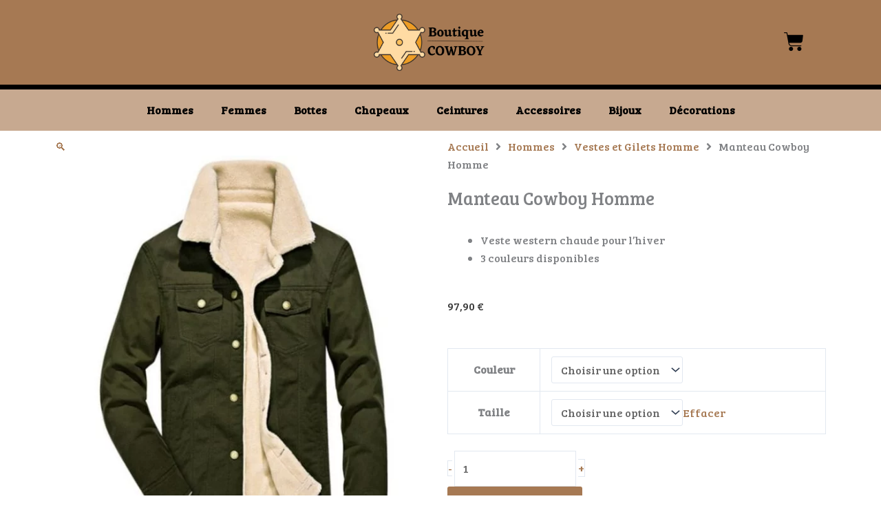

--- FILE ---
content_type: text/css; charset=utf-8
request_url: https://boutique-cowboy.fr/wp-content/uploads/elementor/css/post-13462.css?ver=1762948020
body_size: 148
content:
.elementor-13462 .elementor-element.elementor-element-a4c47e1:not(.elementor-motion-effects-element-type-background), .elementor-13462 .elementor-element.elementor-element-a4c47e1 > .elementor-motion-effects-container > .elementor-motion-effects-layer{background-color:#A67953;}.elementor-13462 .elementor-element.elementor-element-a4c47e1{transition:background 0.3s, border 0.3s, border-radius 0.3s, box-shadow 0.3s;margin-top:0px;margin-bottom:0px;padding:12px 0px 0px 0px;}.elementor-13462 .elementor-element.elementor-element-a4c47e1 > .elementor-background-overlay{transition:background 0.3s, border-radius 0.3s, opacity 0.3s;}.elementor-widget-heading .elementor-heading-title{font-family:var( --e-global-typography-primary-font-family ), Sans-serif;font-weight:var( --e-global-typography-primary-font-weight );color:var( --e-global-color-primary );}.elementor-13462 .elementor-element.elementor-element-d250b49 .elementor-heading-title{color:#000000;}.elementor-widget-text-editor{font-family:var( --e-global-typography-text-font-family ), Sans-serif;font-weight:var( --e-global-typography-text-font-weight );color:var( --e-global-color-text );}.elementor-widget-text-editor.elementor-drop-cap-view-stacked .elementor-drop-cap{background-color:var( --e-global-color-primary );}.elementor-widget-text-editor.elementor-drop-cap-view-framed .elementor-drop-cap, .elementor-widget-text-editor.elementor-drop-cap-view-default .elementor-drop-cap{color:var( --e-global-color-primary );border-color:var( --e-global-color-primary );}.elementor-13462 .elementor-element.elementor-element-516537e .elementor-heading-title{color:#000000;}.elementor-13462 .elementor-element.elementor-element-8478a82 .elementor-heading-title{color:#000000;}.elementor-widget-image .widget-image-caption{color:var( --e-global-color-text );font-family:var( --e-global-typography-text-font-family ), Sans-serif;font-weight:var( --e-global-typography-text-font-weight );}.elementor-13462 .elementor-element.elementor-element-1db2fb8{width:var( --container-widget-width, 100% );max-width:100%;--container-widget-width:100%;--container-widget-flex-grow:0;}.elementor-13462 .elementor-element.elementor-element-71f734f:not(.elementor-motion-effects-element-type-background), .elementor-13462 .elementor-element.elementor-element-71f734f > .elementor-motion-effects-container > .elementor-motion-effects-layer{background-color:#88481478;}.elementor-13462 .elementor-element.elementor-element-71f734f{transition:background 0.3s, border 0.3s, border-radius 0.3s, box-shadow 0.3s;}.elementor-13462 .elementor-element.elementor-element-71f734f > .elementor-background-overlay{transition:background 0.3s, border-radius 0.3s, opacity 0.3s;}@media(min-width:768px){.elementor-13462 .elementor-element.elementor-element-543d908{width:20.701%;}.elementor-13462 .elementor-element.elementor-element-a8fcf28{width:29.299%;}}

--- FILE ---
content_type: text/css; charset=utf-8
request_url: https://boutique-cowboy.fr/wp-content/uploads/elementor/css/post-15232.css?ver=1762948020
body_size: 1649
content:
.elementor-15232 .elementor-element.elementor-element-eb7364f:not(.elementor-motion-effects-element-type-background), .elementor-15232 .elementor-element.elementor-element-eb7364f > .elementor-motion-effects-container > .elementor-motion-effects-layer{background-color:#A67953;}.elementor-15232 .elementor-element.elementor-element-eb7364f{transition:background 0.3s, border 0.3s, border-radius 0.3s, box-shadow 0.3s;}.elementor-15232 .elementor-element.elementor-element-eb7364f > .elementor-background-overlay{transition:background 0.3s, border-radius 0.3s, opacity 0.3s;}.elementor-15232 .elementor-element.elementor-element-502550e > .elementor-widget-wrap > .elementor-widget:not(.elementor-widget__width-auto):not(.elementor-widget__width-initial):not(:last-child):not(.elementor-absolute){margin-bottom:0px;}.elementor-widget-theme-site-logo .widget-image-caption{color:var( --e-global-color-text );font-family:var( --e-global-typography-text-font-family ), Sans-serif;font-weight:var( --e-global-typography-text-font-weight );}.elementor-15232 .elementor-element.elementor-element-558cdc1 > .elementor-widget-container{margin:0px 0px 0px 85px;padding:0px 0px -2px 0px;}.elementor-15232 .elementor-element.elementor-element-558cdc1{text-align:center;}.elementor-15232 .elementor-element.elementor-element-558cdc1 img{width:18%;max-width:33%;}.elementor-15232 .elementor-element.elementor-element-5529b3e > .elementor-element-populated{margin:31px 0px 0px 0px;--e-column-margin-right:0px;--e-column-margin-left:0px;}.elementor-widget-woocommerce-menu-cart .elementor-menu-cart__toggle .elementor-button{font-family:var( --e-global-typography-primary-font-family ), Sans-serif;font-weight:var( --e-global-typography-primary-font-weight );}.elementor-widget-woocommerce-menu-cart .elementor-menu-cart__product-name a{font-family:var( --e-global-typography-primary-font-family ), Sans-serif;font-weight:var( --e-global-typography-primary-font-weight );}.elementor-widget-woocommerce-menu-cart .elementor-menu-cart__product-price{font-family:var( --e-global-typography-primary-font-family ), Sans-serif;font-weight:var( --e-global-typography-primary-font-weight );}.elementor-widget-woocommerce-menu-cart .elementor-menu-cart__footer-buttons .elementor-button{font-family:var( --e-global-typography-primary-font-family ), Sans-serif;font-weight:var( --e-global-typography-primary-font-weight );}.elementor-widget-woocommerce-menu-cart .elementor-menu-cart__footer-buttons a.elementor-button--view-cart{font-family:var( --e-global-typography-primary-font-family ), Sans-serif;font-weight:var( --e-global-typography-primary-font-weight );}.elementor-widget-woocommerce-menu-cart .elementor-menu-cart__footer-buttons a.elementor-button--checkout{font-family:var( --e-global-typography-primary-font-family ), Sans-serif;font-weight:var( --e-global-typography-primary-font-weight );}.elementor-widget-woocommerce-menu-cart .woocommerce-mini-cart__empty-message{font-family:var( --e-global-typography-primary-font-family ), Sans-serif;font-weight:var( --e-global-typography-primary-font-weight );}.elementor-15232 .elementor-element.elementor-element-6270822 > .elementor-widget-container{margin:-17px 0px 0px 0px;}.elementor-15232 .elementor-element.elementor-element-6270822{--main-alignment:center;--divider-style:solid;--subtotal-divider-style:solid;--elementor-remove-from-cart-button:none;--remove-from-cart-button:block;--toggle-button-icon-color:#000000;--toggle-button-icon-hover-color:#000000;--toggle-button-border-width:0px;--toggle-icon-size:29px;--cart-border-style:none;--product-price-color:#000000;--cart-footer-layout:1fr 1fr;--products-max-height-sidecart:calc(100vh - 240px);--products-max-height-minicart:calc(100vh - 385px);--view-cart-button-background-color:#C7A990;--checkout-button-background-color:#C7A990;}.elementor-15232 .elementor-element.elementor-element-6270822 .widget_shopping_cart_content{--subtotal-divider-left-width:0;--subtotal-divider-right-width:0;}.elementor-15232 .elementor-element.elementor-element-12a338b:not(.elementor-motion-effects-element-type-background), .elementor-15232 .elementor-element.elementor-element-12a338b > .elementor-motion-effects-container > .elementor-motion-effects-layer{background-color:#000000;}.elementor-15232 .elementor-element.elementor-element-12a338b{transition:background 0.3s, border 0.3s, border-radius 0.3s, box-shadow 0.3s;}.elementor-15232 .elementor-element.elementor-element-12a338b > .elementor-background-overlay{transition:background 0.3s, border-radius 0.3s, opacity 0.3s;}.elementor-15232 .elementor-element.elementor-element-644f4fe > .elementor-element-populated{margin:1px 1px 1px 1px;--e-column-margin-right:1px;--e-column-margin-left:1px;padding:0px 0px 0px 0px;}.elementor-15232 .elementor-element.elementor-element-86d2d29{--spacer-size:5px;}.elementor-15232 .elementor-element.elementor-element-86d2d29 > .elementor-widget-container{padding:-9px -9px -9px -9px;}.elementor-15232 .elementor-element.elementor-element-fcef5f4:not(.elementor-motion-effects-element-type-background), .elementor-15232 .elementor-element.elementor-element-fcef5f4 > .elementor-motion-effects-container > .elementor-motion-effects-layer{background-color:#C7A990;}.elementor-15232 .elementor-element.elementor-element-fcef5f4{transition:background 0.3s, border 0.3s, border-radius 0.3s, box-shadow 0.3s;}.elementor-15232 .elementor-element.elementor-element-fcef5f4 > .elementor-background-overlay{transition:background 0.3s, border-radius 0.3s, opacity 0.3s;}.elementor-bc-flex-widget .elementor-15232 .elementor-element.elementor-element-ac4fc17.elementor-column .elementor-widget-wrap{align-items:center;}.elementor-15232 .elementor-element.elementor-element-ac4fc17.elementor-column.elementor-element[data-element_type="column"] > .elementor-widget-wrap.elementor-element-populated{align-content:center;align-items:center;}.elementor-15232 .elementor-element.elementor-element-ac4fc17.elementor-column > .elementor-widget-wrap{justify-content:center;}.elementor-widget-nav-menu .elementor-nav-menu .elementor-item{font-family:var( --e-global-typography-primary-font-family ), Sans-serif;font-weight:var( --e-global-typography-primary-font-weight );}.elementor-widget-nav-menu .elementor-nav-menu--main .elementor-item{color:var( --e-global-color-text );fill:var( --e-global-color-text );}.elementor-widget-nav-menu .elementor-nav-menu--main .elementor-item:hover,
					.elementor-widget-nav-menu .elementor-nav-menu--main .elementor-item.elementor-item-active,
					.elementor-widget-nav-menu .elementor-nav-menu--main .elementor-item.highlighted,
					.elementor-widget-nav-menu .elementor-nav-menu--main .elementor-item:focus{color:var( --e-global-color-accent );fill:var( --e-global-color-accent );}.elementor-widget-nav-menu .elementor-nav-menu--main:not(.e--pointer-framed) .elementor-item:before,
					.elementor-widget-nav-menu .elementor-nav-menu--main:not(.e--pointer-framed) .elementor-item:after{background-color:var( --e-global-color-accent );}.elementor-widget-nav-menu .e--pointer-framed .elementor-item:before,
					.elementor-widget-nav-menu .e--pointer-framed .elementor-item:after{border-color:var( --e-global-color-accent );}.elementor-widget-nav-menu{--e-nav-menu-divider-color:var( --e-global-color-text );}.elementor-widget-nav-menu .elementor-nav-menu--dropdown .elementor-item, .elementor-widget-nav-menu .elementor-nav-menu--dropdown  .elementor-sub-item{font-family:var( --e-global-typography-accent-font-family ), Sans-serif;font-weight:var( --e-global-typography-accent-font-weight );}.elementor-15232 .elementor-element.elementor-element-fb41ffb{width:auto;max-width:auto;align-self:center;}.elementor-15232 .elementor-element.elementor-element-fb41ffb > .elementor-widget-container{margin:0px 0px 0px 0px;padding:7px 7px 7px 7px;}.elementor-15232 .elementor-element.elementor-element-fb41ffb .elementor-menu-toggle{margin:0 auto;}.elementor-15232 .elementor-element.elementor-element-fb41ffb .elementor-nav-menu .elementor-item{font-family:"Bree Serif", Sans-serif;font-size:16px;font-weight:600;}.elementor-15232 .elementor-element.elementor-element-fb41ffb .elementor-nav-menu--main .elementor-item{color:#000000;fill:#000000;}.elementor-15232 .elementor-element.elementor-element-fb41ffb .elementor-nav-menu--main .elementor-item:hover,
					.elementor-15232 .elementor-element.elementor-element-fb41ffb .elementor-nav-menu--main .elementor-item.elementor-item-active,
					.elementor-15232 .elementor-element.elementor-element-fb41ffb .elementor-nav-menu--main .elementor-item.highlighted,
					.elementor-15232 .elementor-element.elementor-element-fb41ffb .elementor-nav-menu--main .elementor-item:focus{color:#000000;fill:#000000;}.elementor-15232 .elementor-element.elementor-element-fb41ffb .elementor-nav-menu--main:not(.e--pointer-framed) .elementor-item:before,
					.elementor-15232 .elementor-element.elementor-element-fb41ffb .elementor-nav-menu--main:not(.e--pointer-framed) .elementor-item:after{background-color:#000000;}.elementor-15232 .elementor-element.elementor-element-fb41ffb .e--pointer-framed .elementor-item:before,
					.elementor-15232 .elementor-element.elementor-element-fb41ffb .e--pointer-framed .elementor-item:after{border-color:#000000;}.elementor-15232 .elementor-element.elementor-element-fb41ffb .e--pointer-framed .elementor-item:before{border-width:0px;}.elementor-15232 .elementor-element.elementor-element-fb41ffb .e--pointer-framed.e--animation-draw .elementor-item:before{border-width:0 0 0px 0px;}.elementor-15232 .elementor-element.elementor-element-fb41ffb .e--pointer-framed.e--animation-draw .elementor-item:after{border-width:0px 0px 0 0;}.elementor-15232 .elementor-element.elementor-element-fb41ffb .e--pointer-framed.e--animation-corners .elementor-item:before{border-width:0px 0 0 0px;}.elementor-15232 .elementor-element.elementor-element-fb41ffb .e--pointer-framed.e--animation-corners .elementor-item:after{border-width:0 0px 0px 0;}.elementor-15232 .elementor-element.elementor-element-fb41ffb .e--pointer-underline .elementor-item:after,
					 .elementor-15232 .elementor-element.elementor-element-fb41ffb .e--pointer-overline .elementor-item:before,
					 .elementor-15232 .elementor-element.elementor-element-fb41ffb .e--pointer-double-line .elementor-item:before,
					 .elementor-15232 .elementor-element.elementor-element-fb41ffb .e--pointer-double-line .elementor-item:after{height:0px;}.elementor-15232 .elementor-element.elementor-element-fb41ffb .elementor-nav-menu--dropdown a, .elementor-15232 .elementor-element.elementor-element-fb41ffb .elementor-menu-toggle{color:#000000;}.elementor-15232 .elementor-element.elementor-element-fb41ffb .elementor-nav-menu--dropdown a:hover,
					.elementor-15232 .elementor-element.elementor-element-fb41ffb .elementor-nav-menu--dropdown a.elementor-item-active,
					.elementor-15232 .elementor-element.elementor-element-fb41ffb .elementor-nav-menu--dropdown a.highlighted{background-color:#C7A990;}.elementor-15232 .elementor-element.elementor-element-fb41ffb .elementor-nav-menu--dropdown .elementor-item, .elementor-15232 .elementor-element.elementor-element-fb41ffb .elementor-nav-menu--dropdown  .elementor-sub-item{font-family:"Bree Serif", Sans-serif;font-size:16px;font-weight:500;}.elementor-15232 .elementor-element.elementor-element-fb41ffb .elementor-nav-menu--main > .elementor-nav-menu > li > .elementor-nav-menu--dropdown, .elementor-15232 .elementor-element.elementor-element-fb41ffb .elementor-nav-menu__container.elementor-nav-menu--dropdown{margin-top:0px !important;}.elementor-15232 .elementor-element.elementor-element-ecf413b{overflow:hidden;}.elementor-bc-flex-widget .elementor-15232 .elementor-element.elementor-element-028df37.elementor-column .elementor-widget-wrap{align-items:center;}.elementor-15232 .elementor-element.elementor-element-028df37.elementor-column.elementor-element[data-element_type="column"] > .elementor-widget-wrap.elementor-element-populated{align-content:center;align-items:center;}.elementor-15232 .elementor-element.elementor-element-028df37.elementor-column > .elementor-widget-wrap{justify-content:center;}.elementor-widget-icon.elementor-view-stacked .elementor-icon{background-color:var( --e-global-color-primary );}.elementor-widget-icon.elementor-view-framed .elementor-icon, .elementor-widget-icon.elementor-view-default .elementor-icon{color:var( --e-global-color-primary );border-color:var( --e-global-color-primary );}.elementor-widget-icon.elementor-view-framed .elementor-icon, .elementor-widget-icon.elementor-view-default .elementor-icon svg{fill:var( --e-global-color-primary );}.elementor-15232 .elementor-element.elementor-element-608ef9f .elementor-icon-wrapper{text-align:center;}.elementor-15232 .elementor-element.elementor-element-608ef9f.elementor-view-stacked .elementor-icon{background-color:#000000;}.elementor-15232 .elementor-element.elementor-element-608ef9f.elementor-view-framed .elementor-icon, .elementor-15232 .elementor-element.elementor-element-608ef9f.elementor-view-default .elementor-icon{color:#000000;border-color:#000000;}.elementor-15232 .elementor-element.elementor-element-608ef9f.elementor-view-framed .elementor-icon, .elementor-15232 .elementor-element.elementor-element-608ef9f.elementor-view-default .elementor-icon svg{fill:#000000;}.elementor-15232 .elementor-element.elementor-element-608ef9f .elementor-icon{font-size:26px;}.elementor-15232 .elementor-element.elementor-element-608ef9f .elementor-icon svg{height:26px;}.elementor-widget-site-logo .hfe-site-logo-container .hfe-site-logo-img{border-color:var( --e-global-color-primary );}.elementor-widget-site-logo .widget-image-caption{color:var( --e-global-color-text );font-family:var( --e-global-typography-text-font-family ), Sans-serif;font-weight:var( --e-global-typography-text-font-weight );}.elementor-15232 .elementor-element.elementor-element-cf76de1 .hfe-site-logo-container, .elementor-15232 .elementor-element.elementor-element-cf76de1 .hfe-caption-width figcaption{text-align:center;}.elementor-15232 .elementor-element.elementor-element-cf76de1 .hfe-site-logo .hfe-site-logo-container img{width:47%;}.elementor-15232 .elementor-element.elementor-element-cf76de1 .widget-image-caption{margin-top:0px;margin-bottom:0px;}.elementor-15232 .elementor-element.elementor-element-cf76de1 .hfe-site-logo-container .hfe-site-logo-img{border-style:none;}.elementor-15232 .elementor-element.elementor-element-3b81586{--side-cart-alignment-transform:translateX(100%);--side-cart-alignment-left:auto;--side-cart-alignment-right:0;--divider-style:solid;--subtotal-divider-style:solid;--elementor-remove-from-cart-button:none;--remove-from-cart-button:block;--toggle-button-icon-color:#000000;--toggle-button-icon-hover-color:#000000;--toggle-button-border-width:0px;--items-indicator-text-color:#FFFFFF;--items-indicator-background-color:#EE9D25;--cart-border-style:none;--product-price-color:#000000;--cart-footer-layout:1fr 1fr;--products-max-height-sidecart:calc(100vh - 240px);--products-max-height-minicart:calc(100vh - 385px);--view-cart-button-background-color:#A67953;--checkout-button-background-color:#A67953;}.elementor-15232 .elementor-element.elementor-element-3b81586 .widget_shopping_cart_content{--subtotal-divider-left-width:0;--subtotal-divider-right-width:0;}.elementor-15232 .elementor-element.elementor-element-3b81586 .elementor-menu-cart__product-name a{color:#000000;}@media(max-width:767px){.elementor-15232 .elementor-element.elementor-element-ecf413b{margin-top:3px;margin-bottom:0px;padding:0px 0px 7px 0px;}.elementor-15232 .elementor-element.elementor-element-028df37{width:25%;}.elementor-15232 .elementor-element.elementor-element-25adcd9{width:50%;}.elementor-15232 .elementor-element.elementor-element-cf76de1 .hfe-site-logo .hfe-site-logo-container img{width:84%;}.elementor-15232 .elementor-element.elementor-element-cf76de1 .hfe-site-logo img{max-width:100%;}.elementor-15232 .elementor-element.elementor-element-c29d163{width:25%;}.elementor-bc-flex-widget .elementor-15232 .elementor-element.elementor-element-c29d163.elementor-column .elementor-widget-wrap{align-items:center;}.elementor-15232 .elementor-element.elementor-element-c29d163.elementor-column.elementor-element[data-element_type="column"] > .elementor-widget-wrap.elementor-element-populated{align-content:center;align-items:center;}.elementor-15232 .elementor-element.elementor-element-c29d163.elementor-column > .elementor-widget-wrap{justify-content:center;}.elementor-15232 .elementor-element.elementor-element-3b81586{--main-alignment:center;--toggle-icon-size:26px;}}@media(min-width:768px){.elementor-15232 .elementor-element.elementor-element-502550e{width:100%;}.elementor-15232 .elementor-element.elementor-element-dc1ae56{width:90%;}.elementor-15232 .elementor-element.elementor-element-5529b3e{width:10%;}.elementor-15232 .elementor-element.elementor-element-644f4fe{width:100%;}.elementor-15232 .elementor-element.elementor-element-ac4fc17{width:100%;}.elementor-15232 .elementor-element.elementor-element-028df37{width:33%;}.elementor-15232 .elementor-element.elementor-element-25adcd9{width:33.332%;}}

--- FILE ---
content_type: text/css; charset=utf-8
request_url: https://boutique-cowboy.fr/wp-content/cache/min/1/wp-content/plugins/woolentor-addons/assets/css/product-grid/luxury.css?ver=1762948021
body_size: 1475
content:
.woolentor-product-grid-luxury{display:grid;gap:80px;width:100%}.woolentor-luxury-card{position:relative;background:transparent;cursor:pointer;transition:transform 0.4s cubic-bezier(.25,.46,.45,.94);border:none;border-radius:0;padding-bottom:10px;display:flex;flex-direction:column}.woolentor-luxury-card:hover{transform:translateY(-5px)}.woolentor-luxury-card .woolentor-product-image{position:relative;width:100%;overflow:hidden;background:#f7f7f6;margin-bottom:32px}.woolentor-ratio-1-1 .woolentor-luxury-card .woolentor-product-image{padding-top:100%}.woolentor-ratio-3-4 .woolentor-luxury-card .woolentor-product-image{padding-top:133.33%}.woolentor-ratio-4-5 .woolentor-luxury-card .woolentor-product-image{padding-top:125%}.woolentor-ratio-9-16 .woolentor-luxury-card .woolentor-product-image{padding-top:177.78%}.woolentor-luxury-card .woolentor-product-image a{position:absolute;top:0;left:0;width:100%;height:100%;display:block}.woolentor-luxury-card .woolentor-product-image img{position:absolute;top:0;left:0;width:100%;height:100%;object-fit:cover;transition:transform 0.8s cubic-bezier(.25,.46,.45,.94)}.woolentor-luxury-card:hover .woolentor-product-image img{transform:scale(1.08)}.woolentor-luxury-card .woolentor-badges{position:absolute;top:20px;left:20px;z-index:10;align-items:flex-start}.woolentor-luxury-card .woolentor-category-badge{display:inline-block;padding:6px 16px;background:rgba(236,232,225,.95);color:#6b6b6b;font-size:10px;text-transform:uppercase;letter-spacing:1.5px;border-radius:20px;font-weight:500;backdrop-filter:blur(10px)}.woolentor-luxury-card .woolentor-sale-indicator{position:absolute;top:20px;right:20px;width:48px;height:48px;background:#e74c3c;color:#fff;border-radius:50%;display:flex;align-items:center;justify-content:center;font-size:10px;font-weight:500;letter-spacing:.5px;z-index:10}.woolentor-luxury-card .woolentor-new-badge-indicator{position:absolute;top:20px;right:20px;padding:6px 14px;background:rgba(255,255,255,.95);border:1px solid #e0e0e0;color:#2c2c2c;font-size:10px;text-transform:uppercase;letter-spacing:1.4px;backdrop-filter:blur(10px);font-weight:500;z-index:10;line-height:1}.woolentor-luxury-card .woolentor-quick-actions{position:absolute;bottom:20px;right:20px;display:flex;gap:8px;opacity:0;transition:all 0.3s ease;z-index:10;flex-direction:row;top:auto;transform:translateX(0) translateY(10px)}.woolentor-luxury-card:hover .woolentor-quick-actions{opacity:1;transform:translateY(0);visibility:visible}.woolentor-luxury-card .woolentor-quick-action{width:40px;height:40px;background:rgba(255,255,255,.95);backdrop-filter:blur(10px);border:none;display:flex;align-items:center;justify-content:center;cursor:pointer;transition:all 0.3s ease;padding:0}.woolentor-luxury-card .woolentor-quick-action:hover{background:#2c2c2c;color:#fff}.woolentor-luxury-card .woolentor-quick-action:hover a{color:#fff}.woolentor-luxury-card .woolentor-quick-action svg{width:18px;height:18px;stroke:#2c2c2c}.woolentor-luxury-card .woolentor-quick-action:hover svg{stroke:#fff}.woolentor-luxury-card .woolentor-quickview-btn svg,.woolentor-luxury-card .woolentorquickview svg{width:18px;height:18px;display:block!important;color:currentColor!important;stroke:currentColor!important;fill:none!important;visibility:visible!important;opacity:1!important;overflow:visible}.woolentor-quick-actions .woolentor-wishlist-btn:hover a{color:#fff}.woolentor-luxury-card .htcompare-btn{justify-content:center;align-items:center}.woolentor-luxury-card .woolentor-wishlist-btn a{display:flex;align-items:center;justify-content:center;width:100%;height:100%}.woolentor-luxury-card .woolentor-product-content{text-align:center;padding:0 20px;display:flex;flex-direction:column;align-items:center}.woolentor-luxury-card .woolentor-product-category-badge{display:inline-block;padding:5px 14px;background:#f0ebe5;color:#7a7a7a;font-size:10px;text-transform:uppercase;letter-spacing:1.2px;border-radius:16px;margin-bottom:16px;font-weight:400}.woolentor-luxury-card .woolentor-product-title{font-family:'Georgia','Times New Roman',serif;font-size:24px;font-weight:400;color:#1a1a1a;margin-bottom:12px;line-height:1.3;letter-spacing:-.3px;transition:color 0.3s ease}.woolentor-luxury-card .woolentor-product-title a{color:inherit;text-decoration:none}.woolentor-luxury-card:hover .woolentor-product-title{color:#4a4a4a}.woolentor-luxury-card .woolentor-product-subtitle{font-size:13px;color:#999;margin-bottom:16px;font-weight:300;letter-spacing:.3px}.woolentor-luxury-card .woolentor-product-rating{display:flex;justify-content:center;align-items:center;gap:8px;margin-bottom:16px}.woolentor-luxury-card .woolentor-product-stars{display:flex;gap:3px}.woolentor-luxury-card .woolentor-product-stars .star{width:12px;height:12px;color:#d4a574}.woolentor-luxury-card .woolentor-product-stars .star.empty{color:#e8e8e8}.woolentor-luxury-card .woolentor-rating-text{font-size:11px;color:#999;letter-spacing:.3px}.woolentor-luxury-card .woolentor-product-price{display:flex;justify-content:center;align-items:baseline;gap:10px;margin-bottom:24px;font-size:18px;color:#2c2c2c;font-weight:400;letter-spacing:.5px}.woolentor-luxury-card .woolentor-product-price del{font-size:15px;color:#b8b8b8;font-weight:300}.woolentor-luxury-card .woolentor-product-price ins{text-decoration:none;color:#e74c3c}.woolentor-luxury-card .woolentor-product-actions{gap:0}.woolentor-luxury-card a.woolentor-cart-btn{display:inline-flex;align-items:center;justify-content:center;gap:8px;padding:14px 32px;background:transparent;color:#2c2c2c;border:1px solid #2c2c2c;font-size:11px;text-transform:uppercase;letter-spacing:1.5px;cursor:pointer;transition:all 0.4s cubic-bezier(.25,.46,.45,.94);position:relative;overflow:hidden;font-weight:500;text-decoration:none}.woolentor-luxury-card .woolentor-cart-btn::before{content:'';position:absolute;top:0;left:-100%;width:100%;height:100%;background:#2c2c2c;transition:left 0.4s cubic-bezier(.25,.46,.45,.94);z-index:-1}.woolentor-luxury-card .woolentor-cart-btn:hover::before{left:0}.woolentor-luxury-card .woolentor-cart-btn:hover{color:#fff;border-color:#2c2c2c;background:transparent;box-shadow:none}.woolentor-luxury-card .woolentor-product-actions .add_to_cart_button:hover{background:transparent!important;transform:translateY(0)!important;color:#fff}.woolentor-luxury-card .woolentor-cart-arrow{transition:transform 0.3s ease;font-size:16px}.woolentor-luxury-card .woolentor-cart-btn:hover .woolentor-cart-arrow{transform:translateX(3px)}.woolentor-luxury-card .woolentor-view-details{display:block;margin-top:12px;font-size:12px;color:#999;text-decoration:none;transition:color 0.3s ease;letter-spacing:.5px}.woolentor-luxury-card .woolentor-view-details:hover{color:#2c2c2c}@keyframes fadeInLuxury{from{opacity:0;transform:translateY(20px)}to{opacity:1;transform:translateY(0)}}.woolentor-luxury-card{animation:fadeInLuxury 0.8s ease-out backwards}.woolentor-product-item:nth-child(1) .woolentor-luxury-card{animation-delay:0.1s}.woolentor-product-item:nth-child(2) .woolentor-luxury-card{animation-delay:0.2s}.woolentor-product-item:nth-child(3) .woolentor-luxury-card{animation-delay:0.3s}.woolentor-product-item:nth-child(4) .woolentor-luxury-card{animation-delay:0.4s}.woolentor-product-item:nth-child(5) .woolentor-luxury-card{animation-delay:0.5s}.woolentor-product-item:nth-child(6) .woolentor-luxury-card{animation-delay:0.6s}@media (max-width:1200px){.woolentor-product-grid-luxury{gap:60px}}@media (max-width:968px){.woolentor-product-grid-luxury{gap:60px}.woolentor-luxury-card .woolentor-product-title{font-size:22px}}@media (max-width:640px){.woolentor-product-grid-luxury{gap:60px}.woolentor-luxury-card .woolentor-product-title{font-size:20px}.woolentor-luxury-card .woolentor-product-image{margin-bottom:24px}.woolentor-luxury-card .woolentor-product-content{padding:0 10px}}.woolentor-luxury-card.woolentor-out-of-stock{opacity:.6}.woolentor-luxury-card.woolentor-out-of-stock .woolentor-product-image::after{content:'Out of Stock';position:absolute;top:50%;left:50%;transform:translate(-50%,-50%);background:rgba(255,255,255,.95);color:#2c2c2c;padding:10px 20px;font-size:11px;text-transform:uppercase;letter-spacing:1.5px;font-weight:500;z-index:5}.woolentor-card-hover-lift .woolentor-luxury-card:hover{transform:translateY(-5px)}.woolentor-card-hover-none .woolentor-luxury-card:hover{transform:none}.woolentor-image-hover-zoom .woolentor-luxury-card:hover .woolentor-product-image img{transform:scale(1.08)}.woolentor-image-hover-none .woolentor-luxury-card:hover .woolentor-product-image img{transform:none}.woolentor-badge-pos-top-left .woolentor-luxury-card .woolentor-badges{top:20px;left:20px;right:auto}.woolentor-badge-pos-top-right .woolentor-luxury-card .woolentor-badges{left:auto;right:20px;align-items:flex-end}.woolentor-badge-pos-top-center .woolentor-luxury-card .woolentor-badges{left:50%;transform:translateX(-50%)}.woolentor-badge-pos-top-left .woolentor-luxury-card .woolentor-sale-indicator,.woolentor-badge-pos-top-left .woolentor-luxury-card .woolentor-new-badge-indicator{top:20px;right:20px;left:auto}

--- FILE ---
content_type: text/css; charset=utf-8
request_url: https://boutique-cowboy.fr/wp-content/cache/min/1/wp-content/uploads/elementor/google-fonts/css/breeserif.css?ver=1762948021
body_size: -68
content:
@font-face{font-family:'Bree Serif';font-style:normal;font-weight:400;font-display:swap;src:url(http://boutique-cowboy.fr/wp-content/uploads/elementor/google-fonts/fonts/breeserif-4uahrejcrhhnva3dglua96tp56n1.woff2) format('woff2');unicode-range:U+0100-02BA,U+02BD-02C5,U+02C7-02CC,U+02CE-02D7,U+02DD-02FF,U+0304,U+0308,U+0329,U+1D00-1DBF,U+1E00-1E9F,U+1EF2-1EFF,U+2020,U+20A0-20AB,U+20AD-20C0,U+2113,U+2C60-2C7F,U+A720-A7FF}@font-face{font-family:'Bree Serif';font-style:normal;font-weight:400;font-display:swap;src:url(http://boutique-cowboy.fr/wp-content/uploads/elementor/google-fonts/fonts/breeserif-4uahrejcrhhnva3dglua96rp5w.woff2) format('woff2');unicode-range:U+0000-00FF,U+0131,U+0152-0153,U+02BB-02BC,U+02C6,U+02DA,U+02DC,U+0304,U+0308,U+0329,U+2000-206F,U+20AC,U+2122,U+2191,U+2193,U+2212,U+2215,U+FEFF,U+FFFD}

--- FILE ---
content_type: text/css; charset=utf-8
request_url: https://boutique-cowboy.fr/wp-content/uploads/elementor/css/post-13479.css?ver=1762948116
body_size: -173
content:
.elementor-13479 .elementor-element.elementor-element-5f63e72 .woolentor-breadcrumb{text-align:left;}.elementor-13479 .elementor-element.elementor-element-5f63e72 .woolentor-breadcrumb span.breadcrumb-separator{margin:0 10px;}.elementor-13479 .elementor-element.elementor-element-5f63e72 .woolentor-breadcrumb .woocommerce-breadcrumb span.breadcrumb-separator{font-size:16px;}.elementor-13479 .elementor-element.elementor-element-5f63e72 .woolentor-breadcrumb .woocommerce-breadcrumb span.breadcrumb-separator svg{width:16px;height:16px;}.elementor-widget-image .widget-image-caption{color:var( --e-global-color-text );font-family:var( --e-global-typography-text-font-family ), Sans-serif;font-weight:var( --e-global-typography-text-font-weight );}.elementor-13479 .elementor-element.elementor-element-bc10d53{text-align:left;}

--- FILE ---
content_type: text/css; charset=utf-8
request_url: https://boutique-cowboy.fr/wp-content/uploads/elementor/css/post-15227.css?ver=1762948020
body_size: 526
content:
.elementor-15227 .elementor-element.elementor-element-86553b3:not(.elementor-motion-effects-element-type-background), .elementor-15227 .elementor-element.elementor-element-86553b3 > .elementor-motion-effects-container > .elementor-motion-effects-layer{background-color:#C7A990;}.elementor-15227 .elementor-element.elementor-element-86553b3{transition:background 0.3s, border 0.3s, border-radius 0.3s, box-shadow 0.3s;}.elementor-15227 .elementor-element.elementor-element-86553b3 > .elementor-background-overlay{transition:background 0.3s, border-radius 0.3s, opacity 0.3s;}.elementor-15227 .elementor-element.elementor-element-d780b57 > .elementor-widget-wrap > .elementor-widget:not(.elementor-widget__width-auto):not(.elementor-widget__width-initial):not(:last-child):not(.elementor-absolute){margin-bottom:0px;}.elementor-widget-nav-menu .elementor-nav-menu .elementor-item{font-family:var( --e-global-typography-primary-font-family ), Sans-serif;font-weight:var( --e-global-typography-primary-font-weight );}.elementor-widget-nav-menu .elementor-nav-menu--main .elementor-item{color:var( --e-global-color-text );fill:var( --e-global-color-text );}.elementor-widget-nav-menu .elementor-nav-menu--main .elementor-item:hover,
					.elementor-widget-nav-menu .elementor-nav-menu--main .elementor-item.elementor-item-active,
					.elementor-widget-nav-menu .elementor-nav-menu--main .elementor-item.highlighted,
					.elementor-widget-nav-menu .elementor-nav-menu--main .elementor-item:focus{color:var( --e-global-color-accent );fill:var( --e-global-color-accent );}.elementor-widget-nav-menu .elementor-nav-menu--main:not(.e--pointer-framed) .elementor-item:before,
					.elementor-widget-nav-menu .elementor-nav-menu--main:not(.e--pointer-framed) .elementor-item:after{background-color:var( --e-global-color-accent );}.elementor-widget-nav-menu .e--pointer-framed .elementor-item:before,
					.elementor-widget-nav-menu .e--pointer-framed .elementor-item:after{border-color:var( --e-global-color-accent );}.elementor-widget-nav-menu{--e-nav-menu-divider-color:var( --e-global-color-text );}.elementor-widget-nav-menu .elementor-nav-menu--dropdown .elementor-item, .elementor-widget-nav-menu .elementor-nav-menu--dropdown  .elementor-sub-item{font-family:var( --e-global-typography-accent-font-family ), Sans-serif;font-weight:var( --e-global-typography-accent-font-weight );}.elementor-15227 .elementor-element.elementor-element-d6d80c3 > .elementor-widget-container{margin:040px 0px 0px 0px;}.elementor-15227 .elementor-element.elementor-element-d6d80c3 .elementor-nav-menu--dropdown a, .elementor-15227 .elementor-element.elementor-element-d6d80c3 .elementor-menu-toggle{color:#000000;}.elementor-15227 .elementor-element.elementor-element-d6d80c3 .elementor-nav-menu--dropdown{background-color:#02010100;}.elementor-15227 .elementor-element.elementor-element-d6d80c3 .elementor-nav-menu--dropdown a:hover,
					.elementor-15227 .elementor-element.elementor-element-d6d80c3 .elementor-nav-menu--dropdown a.elementor-item-active,
					.elementor-15227 .elementor-element.elementor-element-d6d80c3 .elementor-nav-menu--dropdown a.highlighted,
					.elementor-15227 .elementor-element.elementor-element-d6d80c3 .elementor-menu-toggle:hover{color:#A67953;}.elementor-15227 .elementor-element.elementor-element-d6d80c3 .elementor-nav-menu--dropdown a:hover,
					.elementor-15227 .elementor-element.elementor-element-d6d80c3 .elementor-nav-menu--dropdown a.elementor-item-active,
					.elementor-15227 .elementor-element.elementor-element-d6d80c3 .elementor-nav-menu--dropdown a.highlighted{background-color:#A6795300;}.elementor-15227 .elementor-element.elementor-element-d6d80c3 .elementor-nav-menu--dropdown .elementor-item, .elementor-15227 .elementor-element.elementor-element-d6d80c3 .elementor-nav-menu--dropdown  .elementor-sub-item{font-family:"Roboto", Sans-serif;font-size:14px;font-weight:500;text-transform:uppercase;}.elementor-15227 .elementor-element.elementor-element-d6d80c3 .elementor-nav-menu--dropdown a{padding-left:0px;padding-right:0px;padding-top:11px;padding-bottom:11px;}.elementor-15227 .elementor-element.elementor-element-d6d80c3 .elementor-nav-menu--dropdown li:not(:last-child){border-style:solid;border-bottom-width:2px;}#elementor-popup-modal-15227 .dialog-widget-content{animation-duration:0.5s;background-color:#C7A990;box-shadow:2px 8px 23px 3px rgba(0,0,0,0.2);}#elementor-popup-modal-15227{background-color:#02010100;justify-content:flex-start;align-items:flex-start;pointer-events:all;}#elementor-popup-modal-15227 .dialog-message{width:340px;height:100vh;align-items:flex-start;padding:20px 0px 20px 5px;}#elementor-popup-modal-15227 .dialog-close-button{display:flex;background-color:#02010100;font-size:24px;}#elementor-popup-modal-15227 .dialog-close-button i{color:#000000;}#elementor-popup-modal-15227 .dialog-close-button svg{fill:#000000;}#elementor-popup-modal-15227 .dialog-close-button:hover i{color:#00000096;}@media(max-width:767px){#elementor-popup-modal-15227 .dialog-message{width:231px;}#elementor-popup-modal-15227{justify-content:flex-start;align-items:flex-start;}}